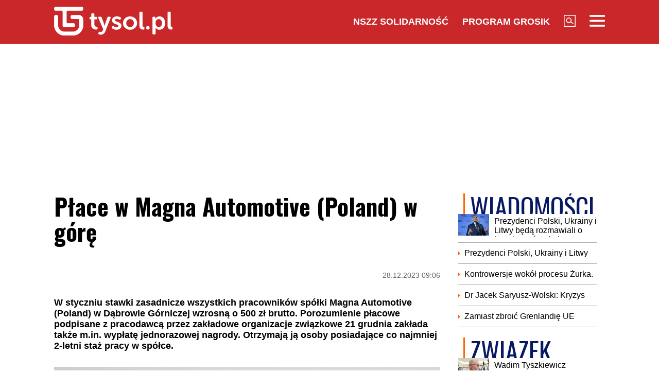

--- FILE ---
content_type: text/html; charset=UTF-8
request_url: https://www.tysol.pl/a115056-place-w-magna-automotive-poland-w-gore
body_size: 17888
content:
<!DOCTYPE html>
<html lang="pl">
<head>
  <title>Płace w Magna Automotive (Poland) w górę</title>
  <meta http-equiv="content-type" content="text/html;charset=UTF-8" />
  <meta charset="utf-8" />
  <meta name="viewport" content="width=device-width, initial-scale=1.0, maximum-scale=1.0, user-scalable=no" />
  <meta http-equiv="Refresh" content="900" />
    <meta name="robots" content="max-image-preview:large"/>
  <meta name="description" content="W styczniu stawki zasadnicze wszystkich pracownik&oacute;w sp&oacute;łki Magna Automotive (Poland) w Dąbrowie G&oacute;rniczej wzrosną o 500 zł brutto. Porozumienie płacowe podpisane z pracodawcą przez zakładowe organizacje związkowe 21 grudnia zakłada także m.in. wypłatę jednorazowej nagrody. Otrzymają ją osoby posiadające co najmniej 2-letni staż pracy w sp&oacute;łce."/>
  <meta name="keywords" content="Solidarność,porozumienie płacowe,Magna Automotive,Dąbrowa G&oacute;rnicza"/>
  <meta property="og:type" content="article"/>
  <meta property="og:locale" content="pl_PL"/>
  <meta property="og:site_name" content="TYSOL.PL"/>
  <meta property="fb:app_id" content="356821701417716"/>
  <meta property="og:title" content="Płace w Magna Automotive (Poland) w g&oacute;rę"/>
  <meta property="og:description" content="W styczniu stawki zasadnicze wszystkich pracownik&oacute;w sp&oacute;łki Magna Automotive (Poland) w Dąbrowie G&oacute;rniczej wzrosną o 500 zł brutto. Porozumienie płacowe podpisane z pracodawcą przez zakładowe organizacje związkowe 21 grudnia zakłada także m.in. wypłatę jednorazowej nagrody. Otrzymają ją osoby posiadające co najmniej 2-letni staż pracy w sp&oacute;łce."/>
  <meta property="og:image" content="https://www.tysol.pl/imgcache/1200x630/c/uploads/news/115056/1703751109db7c49ec3a1d42db050932.jpg"/>
  <meta property="og:image:width" content="1200"/>
  <meta property="og:image:height" content="630"/>
  <meta property="og:image:alt" content="Płace w Magna Automotive (Poland) w g&oacute;rę"/>
  <meta property="og:published_time" content="Thu, 28 Dec 2023 09:06:05 +0100"/>
  <meta property="og:url" content="/a115056-place-w-magna-automotive-poland-w-gore"/>
  <meta name="twitter:card" content="summary_large_image"/>
  <meta name="twitter:title" content="Płace w Magna Automotive (Poland) w g&oacute;rę"/>
  <meta name="twitter:description" content="W styczniu stawki zasadnicze wszystkich pracownik&oacute;w sp&oacute;łki Magna Automotive (Poland) w Dąbrowie G&oacute;rniczej wzrosną o 500 zł brutto. Porozumienie płacowe podpisane z pracodawcą przez zakładowe organizacje związkowe 21 grudnia zakłada także m.in. wypłatę jednorazowej nagrody. Otrzymają ją osoby posiadające co najmniej 2-letni staż pracy w sp&oacute;łce."/>
  <meta name="twitter:image" content="https://www.tysol.pl/imgcache/1200x630/c/uploads/news/115056/1703751109db7c49ec3a1d42db050932.jpg"/>
  <meta name="twitter:image:alt" content="Płace w Magna Automotive (Poland) w g&oacute;rę"/>
  <link type="image/x-icon" href="https://www.tysol.pl/files/tysol/favicon.ico" rel="shortcut icon"/>
  <link rel="preconnect" href="https://fonts.gstatic.com/" />
  <link rel="preconnect" href="https://fonts.gstatic.com/" crossorigin />
  <link href="https://fonts.googleapis.com/css?family=Oswald:700Roboto:400,700&subset=latin-ext&display=swap" rel="stylesheet"/>
    <link rel="canonical" href="https://www.tysol.pl/a115056-place-w-magna-automotive-poland-w-gore"/>
  <link href="https://www.tysol.pl/imgcache/750x530/c/uploads/news/115056/1703751109db7c49ec3a1d42db050932.jpg" as="image" rel="preload"/>
  <link href="https://www.tysol.pl/imgcache/750x530/c/uploads/news/115056/1703751109db7c49ec3a1d42db050932.jpg" as="image" rel="preload"/>
    <link rel="stylesheet" href="/css/tysol,article,1.css?type=link&serial=0123456789">
      <script async src="//cmp.optad360.io/items/0a1824b0-3b0f-448f-a41c-a53f3d1fcefc.min.js" type="214f2efb6c528da9cd1709fa-text/javascript"></script>
  <script async src="//get.optad360.io/sf/12856973-14dd-4ae7-bfc7-4bbe039c64fc/plugin.min.js" type="214f2efb6c528da9cd1709fa-text/javascript"></script>
  
  <!-- (C)2000-2020 Gemius SA - gemiusPrism  / Wezel zbiorczy pp.tysol.pl/Strona glowna serwisu -->
  <script type="214f2efb6c528da9cd1709fa-text/javascript">
    <!--//--><![CDATA[//><!--
    var pp_gemius_identifier = 'zNE1LPirOaPDppB6cQwz8sQ8.ji_IAcXFH6Z5_0pzpP.X7';
    // lines below shouldn't be edited
    function gemius_pending(i) { window[i] = window[i] || function() {var x = window[i+'_pdata'] = window[i+'_pdata'] || []; x[x.length]=arguments;};};gemius_pending('gemius_hit'); gemius_pending('gemius_event'); gemius_pending('pp_gemius_hit'); gemius_pending('pp_gemius_event');(function(d,t) {try {var gt=d.createElement(t),s=d.getElementsByTagName(t)[0],l='http'+((location.protocol=='https:')?'s':''); gt.setAttribute('async','async');gt.setAttribute('defer','defer'); gt.src=l+'://gapl.hit.gemius.pl/xgemius.js'; s.parentNode.insertBefore(gt,s);} catch (e) {}})(document,'script');
    //--><!]]>
  </script>

  <!-- MARFEEL CODE START -->
  <script type="214f2efb6c528da9cd1709fa-text/javascript">
	!function(){"use strict";function e(e){var t=!(arguments.length>1&&void 0!==arguments[1])||arguments[1],c=document.createElement("script");c.src=e,t?c.type="module":(c.async=!0,c.type="text/javascript",c.setAttribute("nomodule",""));var n=document.getElementsByTagName("script")[0];n.parentNode.insertBefore(c,n)}!function(t,c){!function(t,c,n){var a,o,r;n.accountId=c,null!==(a=t.marfeel)&&void 0!==a||(t.marfeel={}),null!==(o=(r=t.marfeel).cmd)&&void 0!==o||(r.cmd=[]),t.marfeel.config=n;var i="https://sdk.mrf.io/statics";e("".concat(i,"/marfeel-sdk.js?id=").concat(c),!0),e("".concat(i,"/marfeel-sdk.es5.js?id=").concat(c),!1)}(t,c,arguments.length>2&&void 0!==arguments[2]?arguments[2]:{})}(window,2963,{} /*config*/)}();
</script>
  <!-- MARFEEL CODE END -->

  <!-- (C)2000-2020 Gemius SA - gemiusPrism  / Wezel zbiorczy pp.tysol.pl/podstrony -->
  <script type="214f2efb6c528da9cd1709fa-text/javascript">
    <!--//--><![CDATA[//><!--
    var pp_gemius_identifier = '0nWbia9.pAlUpILsl_6Mr6R..q3urgb7dJEPbfUoo2b.x7';
    // lines below shouldn't be edited
    function gemius_pending(i) { window[i] = window[i] || function() {var x = window[i+'_pdata'] = window[i+'_pdata'] || []; x[x.length]=arguments;};};gemius_pending('gemius_hit'); gemius_pending('gemius_event'); gemius_pending('pp_gemius_hit'); gemius_pending('pp_gemius_event');(function(d,t) {try {var gt=d.createElement(t),s=d.getElementsByTagName(t)[0],l='http'+((location.protocol=='https:')?'s':''); gt.setAttribute('async','async');gt.setAttribute('defer','defer'); gt.src=l+'://gapl.hit.gemius.pl/xgemius.js'; s.parentNode.insertBefore(gt,s);} catch (e) {}})(document,'script');
    //--><!]]>
  </script>
<!-- Global site tag (gtag.js) - Google Analytics -->
<script async src="https://www.googletagmanager.com/gtag/js?id=G-LRDM8C27YR" type="214f2efb6c528da9cd1709fa-text/javascript"></script>
<script type="214f2efb6c528da9cd1709fa-text/javascript">
  window.dataLayer = window.dataLayer || [];
  function gtag(){dataLayer.push(arguments);}
  gtag('js', new Date());

  gtag('config', 'G-LRDM8C27YR');
</script>

<!-- PushAlert -->
<script type="214f2efb6c528da9cd1709fa-text/javascript">
(function(d, t) {
var g = d.createElement(t),
s = d.getElementsByTagName(t)[0];
g.src = "https://cdn.pushalert.co/integrate_a06ff64f961fee13b7a1e81e1d513ea9.js";
s.parentNode.insertBefore(g, s);
}(document, "script"));
</script>
<!-- End PushAlert -->


<script type="application/ld+json">
{
  "@context": "https://schema.org",
  "@graph": [
    {
      "@type": "Organization",
      "@id": "https://www.tysol.pl/#organization",
      "name": "TYSOL.PL",
      "url": "https://www.tysol.pl/",
      "logo": {
        "@type": "ImageObject",
        "url": "https://www.tysol.pl/files/tysol/images/tysol_230.png" 
      },
      "sameAs": [
        "https://www.facebook.com/tygodniksolidarnosc",
        "https://x.com/tysolpl" 
      ]
    },
    {
      "@type": "WebSite",
      "@id": "https://www.tysol.pl/#website",
      "url": "https://www.tysol.pl/",
      "name": "TYSOL.PL",
      "publisher": { "@id": "https://www.tysol.pl/#organization" },
      "inLanguage": "pl-PL"
    },
    {
      "@type": "WebPage",
      "@id": "https://www.tysol.pl/a115056-place-w-magna-automotive-poland-w-gore#webpage",
      "url": "https://www.tysol.pl/a115056-place-w-magna-automotive-poland-w-gore",
      "name": "P\u0142ace w Magna Automotive (Poland) w g\u00f3r\u0119",
      "inLanguage": "pl-PL" 
    },
    {
      "@type": "NewsArticle",
      "@id": "https://www.tysol.pl/a115056-place-w-magna-automotive-poland-w-gore#article",
      "mainEntityOfPage": { "@id": "https://www.tysol.pl/a115056-place-w-magna-automotive-poland-w-gore#webpage" },
      "headline": "P\u0142ace w Magna Automotive (Poland) w g\u00f3r\u0119",
      "datePublished": "2023-12-28T08:06:05+00:00",
      "dateModified": "2023-12-28T08:06:05+00:00",
      "description": "W styczniu stawki zasadnicze wszystkich pracownik\u00f3w sp\u00f3\u0142ki Magna Automotive (Poland) w D\u0105browie G\u00f3rniczej wzrosn\u0105 o 500 z\u0142 brutto. Porozumienie p\u0142acowe podpisane z pracodawc\u0105 przez zak\u0142adowe organizacje zwi\u0105zkowe 21 grudnia zak\u0142ada tak\u017ce m.in. wyp\u0142at\u0119 jednorazowej nagrody. Otrzymaj\u0105 j\u0105 osoby posiadaj\u0105ce co najmniej 2-letni sta\u017c pracy w sp\u00f3\u0142ce.",
      "image": {"@type":"ImageObject","url":"https:\/\/www.tysol.pl\/uploads\/news\/115056\/1703751109db7c49ec3a1d42db050932.jpg","width":1000,"height":665},
      "author": { "@type": "Person", "name": "Basia Micha\u0142owska" },
      "articleSection": "Wiadomości",
      "keywords": ["Solidarność","porozumienie płacowe","Magna Automotive","Dąbrowa Górnicza"],

      "articleBody": "<p>Nagroda ta wyniesie 500 z\u0142 brutto i wp\u0142ynie na konta pracownik\u00f3w na pocz\u0105tku marca przysz\u0142ego roku, razem z wynagrodzeniem za luty. Ponadto, osobom, kt\u00f3re w sp\u00f3\u0142ce przepracowa\u0142y co najmniej 20 lat, w 2024 roku b\u0119dzie przys\u0142ugiwa\u0142 dodatkowy dzie\u0144 urlopu. Jeden z zapis\u00f3w porozumienia p\u0142acowego dotyczy wysoko\u015bci premii bo\u017conarodzeniowej w 2024 roku. Zwi\u0105zkowcy uzgodnili z przedstawicielami zarz\u0105du sp\u00f3\u0142ki, \u017ce wyniesie ona 1800 z\u0142 brutto.<\/p><h2>\"Wynagrodzenia systematycznie rosn\u0105\"<\/h2><p>\u2013 Uda\u0142o nam si\u0119 podpisa\u0107 dobre porozumienie, chocia\u017c oczekiwania pracownik\u00f3w by\u0142y nieco wi\u0119ksze. Trudno si\u0119 dziwi\u0107 ludziom, skoro inflacja, licz\u0105c od stycznia do listopada tego roku, wynios\u0142a prawie 12 proc. Z drugiej strony, musieli\u015bmy wzi\u0105\u0107 pod uwag\u0119 mo\u017cliwo\u015bci pracodawcy i wypracowa\u0107 kompromis \u2013 m\u00f3wi Artur Mierkiewicz, przewodnicz\u0105cy Solidarno\u015bci w Magna Automotive (Poland) w D\u0105browie G\u00f3rniczej. \u2013 Najwa\u017cniejsze jest to, \u017ce prowadzimy z pracodawc\u0105 regularne negocjacje, w wyniku kt\u00f3rych wynagrodzenia w firmie systematycznie rosn\u0105 \u2013 dodaje Ma\u0142gorzata Sierpie\u0144, wiceprzewodnicz\u0105ca \u201eSolidarno\u015bci\u201d w d\u0105browskiej Magnie.<\/p><p>Sp\u00f3\u0142ka dzia\u0142a w bran\u017cy motoryzacyjnej. Zatrudnia ok. 500 os\u00f3b.<\/p><p><strong>CZYTAJ TAK\u017bE: <a href=\"https:\/\/www.tysol.pl\/a114903-solidarnosc-2023-zwiazkowe-podsumowanie-roku\"><span><span data-mce-bogus=\"true\" id=\"_mce_caret\">\ufeffSolidarno\u015b\u0107 2023. Zwi\u0105zkowe podsumowanie roku<\/span><\/span><\/a><\/strong><\/p>"
    }
  ]
}
</script>
<script src="https://jsc.mgid.com/site/1039336.js" async type="214f2efb6c528da9cd1709fa-text/javascript"></script>
</head>
<body>

<header id="header" class="fixed">
    <div id="header-tysol">
        <div class="header_logo"><a href="/"><img src="/files/tysol/images/tysol_230.png"/></a></div>
        <nav class="header_links" id="topmenu">
            <ul class="header_links_group">
                                          
                            <li class="header_links_item link hide_on_mobile_when_max_800"><a href="//www.solidarnosc.org.pl/" target="_blank">NSZZ Solidarność</a></li>
              <li class="header_links_item link hide_on_mobile_when_max_800"><a href="//tysol.pl/grosik/" target="_blank">Program Grosik</a></li>
                            <li class="header_links_item link"><img src="/files/tysol/images/Lupa.png" width="23" height="23" class="pointer" onclick="if (!window.__cfRLUnblockHandlers) return false; search()" data-cf-modified-214f2efb6c528da9cd1709fa-="" /></li>
              <li class="header_links_item link"><img src="/files/tysol/images/hamburger.png" width="30" height="23" class="pointer" onclick="if (!window.__cfRLUnblockHandlers) return false; menu()" data-cf-modified-214f2efb6c528da9cd1709fa-="" /></li>
            </ul>
        </nav>
    </div>
    <div class="page_wrapper">
      <div class="menu-outer">
        <div id="menu">
          <button class="menu_close" onclick="if (!window.__cfRLUnblockHandlers) return false; menu()" data-cf-modified-214f2efb6c528da9cd1709fa-="">X</button>
            <div class="row">
                <div class="col-12 col-md-4">
                    <ul>
                      <li><a href="/d1-wiadomosci">Wiadomości</a></li>
                      <li><a href="/d2-zwiazek">Związek</a></li>
                      <li><a href="/k18-Gospodarka">Gospodarka</a></li>
                      <li><a href="/d12-Finanse">Finanse</a></li>
                      <li><a href="/d3-tygodnik-solidarnosc">Tygodnik Solidarność</a></li>
                      <li><a href="/k20-Wiara">Wiara</a></li>
                      <li><a href="/d4-rozrywka">Rozrywka</a></li>
                      <li><a href="/k29-styl-zycia">Styl życia</a></li>
                      <!-- 
                      TODO hideandseek 
                      -->
                                           
                    </ul>
                </div>
                <div class="col-12 col-md-4">
                    <ul>
                      <li><a href="/blogi/">Blogi</a></li>
                      <li><a href="/opinie/">Opinie</a></li>
                      <li><a href="/k22-Kultura">Kultura</a></li>
                      <li><a href="/k17-Polityka">Polityka</a></li>
                      <li><a href="/k21-Sport">Sport</a></li>
                      <li><a href="/k23-Nauka">Nauka</a></li>
                      <li><a href="/k24-Prawo">Prawo</a></li>
                      <li><a href="/k19-Historia">Historia</a></li>
                    </ul>
                </div>
                <div class="col-12 col-md-4">
                  <ul>
                    <li><a href="/marsz-godnosci">Marsz Godności</a></li>
                    <li><a href="/k103-emerytury-stazowe" target="_blank">Emerytury Stażowe</a></li>
                    <li><a href="https://www.tysol.pl/s6-prenumerata-tygodnika-solidarnosc">Prenumerata</a></li>
                  </ul>
                </div>
            </div>
        </div>
      
    </div>
    </div>
  <div id="header_bottom">
    <div id="search_box_google">
      <form action="/szukaj/" method="POST">
        <script async src="https://cse.google.com/cse.js?cx=51a2d224e7b0857b8" type="214f2efb6c528da9cd1709fa-text/javascript"></script>
        <div class="container">
          <div class="row">
            <div class="col">
              <div class="gcse-search"></div>
            </div>
          </div>
        </div>
      </form>
    </div>
  </div>
</header>
<div class="header_space"></div>
<script type="214f2efb6c528da9cd1709fa-text/javascript">
<!--

    var scrollTop = 0;
    var headerFixed = false;
    var header = document.getElementById('header');
    var minified = false;
    var maxified = true;
	window.onscroll = function (e) {
        scrollTop = (window.pageYOffset !== undefined) ? window.pageYOffset : (document.documentElement || document.body.parentNode || document.body).scrollTop;  
    
    if (scrollTop>1000) {
      if (maxified) {
        $('#header-tysol').animate({
          height: "65px"
        }, 100, function () {
          maxified = false;
          minified = true;
        });
      }
    } else {
      if (minified) {
        $('#header-tysol').animate({
          height: "85px"
        },100,function(){
          minified = false;
          maxified = true;
        });
      }
    }
    
    }

    function menu() {
        $('#menu').slideToggle(300);
      $('#search_box_google').slideUp(300);
    }
    function search() {
      $('#search_box_google').slideToggle(300);
      $('#menu').slideUp(300);
    }
-->
</script>

<div class="ideo-desktop">
  <div class="page_wrapper">
    <div class="mb"></div>
    <div id="ads-art-bill" style="display: block; min-height: 250px; margin: 0 auto 20px auto;"></div>
    <div class="row article_page_wrapper_row">
      <div class="col">
        <article id="article">
          <h1>Płace w Magna Automotive (Poland) w górę</h1>
<style type="text/css">
<!--
	.body img {
	   max-width: 100% !important;
       height: auto;
	}
    .galleryBox {   
        display: flex;
        flex-wrap: wrap;
    }
    .galleryItem {
        width: 25%;
        border: 2px solid white;
        box-sizing: border-box;
        -moz-box-sizing: border-box;
        -webkit-box-sizing: border-box;
    }
}
    
-->
</style>
<div class="article_toolbar_top" style="height: 47px;">
    <div class="article_share">
    </div>
    <div class="article_info">
        <div class="article_date">28.12.2023 09:06</div>
    </div>
</div>

<div class="lead">W styczniu stawki zasadnicze wszystkich pracowników spółki Magna Automotive (Poland) w Dąbrowie Górniczej wzrosną o 500 zł brutto. Porozumienie płacowe podpisane z pracodawcą przez zakładowe organizacje związkowe 21 grudnia zakłada także m.in. wypłatę jednorazowej nagrody. Otrzymają ją osoby posiadające co najmniej 2-letni staż pracy w spółce.</div>


        
<div class="article_image">
      <img src="https://www.tysol.pl/imgcache/750x530/c/uploads/news/115056/1703751109db7c49ec3a1d42db050932.jpg" class="img-responsive"  alt="Pieniądze - zdjęcie poglądowe"/>
  </div>
<div class="image_desc">
    <div class="image_info">Pieniądze - zdjęcie poglądowe / fot. pixabay.com</div>
</div>

                


<aside>
  </aside>

<div class="body"><p>Nagroda ta wyniesie 500 zł brutto i wpłynie na konta pracowników na początku marca przyszłego roku, razem z wynagrodzeniem za luty. Ponadto, osobom, które w spółce przepracowały co najmniej 20 lat, w 2024 roku będzie przysługiwał dodatkowy dzień urlopu. Jeden z zapisów porozumienia płacowego dotyczy wysokości premii bożonarodzeniowej w 2024 roku. Związkowcy uzgodnili z przedstawicielami zarządu spółki, że wyniesie ona 1800 zł brutto.</p>

<h2>"Wynagrodzenia systematycznie rosną"</h2>

<p>– Udało nam się podpisać dobre porozumienie, chociaż oczekiwania pracowników były nieco większe. Trudno się dziwić ludziom, skoro inflacja, licząc od stycznia do listopada tego roku, wyniosła prawie 12 proc. Z drugiej strony, musieliśmy wziąć pod uwagę możliwości pracodawcy i wypracować kompromis – mówi Artur Mierkiewicz, przewodniczący Solidarności w Magna Automotive (Poland) w Dąbrowie Górniczej. – Najważniejsze jest to, że prowadzimy z pracodawcą regularne negocjacje, w wyniku których wynagrodzenia w firmie systematycznie rosną – dodaje Małgorzata Sierpień, wiceprzewodnicząca „Solidarności” w dąbrowskiej Magnie.</p>

<p>Spółka działa w branży motoryzacyjnej. Zatrudnia ok. 500 osób.</p>

<p><strong>CZYTAJ TAKŻE: <a href="https://www.tysol.pl/a114903-solidarnosc-2023-zwiazkowe-podsumowanie-roku"><span style="color:#e74c3c;"><span data-mce-bogus="true" id="_mce_caret">﻿Solidarność 2023. Związkowe podsumowanie roku</span></span></a></strong></p>
</div>

<br />
<div class="article_footer">
    <ul>
        <li>Autor: ak</li>        <li>Źródło: NSZZ "S" Region Śląsko-Dąbrowski</li>
        <li>Data: 28.12.2023 09:06</li>
        <li>Tagi: Solidarność, porozumienie płacowe, Magna Automotive, Dąbrowa Górnicza</li>
    </ul>
</div>
        </article>

        <div class="row mb">
          <div class="col-12">
                      </div>
        </div>

        <div style="" data-width="100%" class="fb-comments" data-href="https://www.tysol.pl/a115056-place-w-magna-automotive-poland-w-gore" data-numposts="5"></div>

        <p>&nbsp;</p>
        <div class="section_name">POLECANE</div>
        <div class="row">
          <a href="/a152946-wazny-komunikat-dla-mieszkancow-krakowa" target="_self"><div class="news-item news-item-mobile news-item-size-3 title-right mb news-gradient">
  <div class="news-item-image">
    <img src="https://www.tysol.pl/imgcache/300x225/c/uploads/news/152946/176924136755b2b4eacb35d20edc8869.jpg" alt="Ważny komunikat dla mieszkańców Krakowa" width="300"  height="225"  class="img-responsive"/>
    <span class="news-item-badge ">z ostatniej chwili</span>
    <div class="news-triangle"><div class="news-triangle-inner"></div></div>
  </div>
  <div class="news-item-info">
    <div class="news-item-info-outer">
      <div class="news-item-info-inner">
        <div class="news-item-info-title">
          <span class="news-title">Ważny komunikat dla mieszkańców Krakowa</span>
        </div>
                  <p class="news-lead">Ważna informacja dla mieszkańców Krakowa i kierowców poruszających się w rejonie Błoń. Od soboty 24 stycznia, ruszył długo zapowiadany remont ul. Piastowskiej. Zmiany obejmują nie tylko organizację ruchu, ale także trasy autobusów miejskich. Utrudnienia potrwają kilka miesięcy.</p>
              </div>
    </div>
  </div>
</div></a><a href="/a152945-nowa-strategia-obrony-narodowej-usa-rosja-stalym-zagrozeniem-dla-wschodniej-czesci-nato" target="_self"><div class="news-item news-item-mobile news-item-size-3 title-right mb news-gradient">
  <div class="news-item-image">
    <img src="https://www.tysol.pl/imgcache/300x225/c/uploads/news/152945/1769239281bae69c800e75a539395cd9.jpg" alt="Nowa Strategia Obrony Narodowej USA: Rosja stałym zagrożeniem dla wschodniej części NATO" width="300"  height="225"  class="img-responsive"/>
    <span class="news-item-badge ">z ostatniej chwili</span>
    <div class="news-triangle"><div class="news-triangle-inner"></div></div>
  </div>
  <div class="news-item-info">
    <div class="news-item-info-outer">
      <div class="news-item-info-inner">
        <div class="news-item-info-title">
          <span class="news-title">Nowa Strategia Obrony Narodowej USA: Rosja stałym zagrożeniem dla wschodniej części NATO</span>
        </div>
                  <p class="news-lead">Rosja w dającej się przewidzieć przyszłości pozostanie „stałym, ale możliwym do opanowania zagrożeniem” dla członków NATO na wschodniej flance - napisano w opublikowanej w piątek przez Pentagon Strategii Obrony Narodowej USA.</p>
              </div>
    </div>
  </div>
</div></a><a href="/a152944-eset-nieudany-cyberatak-na-polska-siec-energetyczna-dzielem-rosjan" target="_self"><div class="news-item news-item-mobile news-item-size-3 title-right mb news-gradient">
  <div class="news-item-image">
    <img src="https://www.tysol.pl/imgcache/300x225/c/uploads/news/152944/1769203852ec49e74a2b6ff3bd0e847d.jpg" alt="ESET: Nieudany cyberatak na polską sieć energetyczną dziełem Rosjan" width="300"  height="225"  class="img-responsive"/>
    <span class="news-item-badge ">z ostatniej chwili</span>
    <div class="news-triangle"><div class="news-triangle-inner"></div></div>
  </div>
  <div class="news-item-info">
    <div class="news-item-info-outer">
      <div class="news-item-info-inner">
        <div class="news-item-info-title">
          <span class="news-title">ESET: Nieudany cyberatak na polską sieć energetyczną dziełem Rosjan</span>
        </div>
                  <p class="news-lead">Grudniowy cyberatak przeciwko polskiej infrastrukturze energetycznej był dziełem rosyjskich hakerów z grupy Sandworm znanych z podobnych ataków w przeszłości – podała zajmująca się cyberbezpieczeństwem firma ESET. Nie ma informacji, by atak spowodował jakiekolwiek szkody.</p>
              </div>
    </div>
  </div>
</div></a><a href="/a152943-pierwszy-prezes-sn-zaskarzyla-do-tk-wymog-kontrasygnaty-premiera-w-obszarze-wymiaru-sprawiedliwosci" target="_self"><div class="news-item news-item-mobile news-item-size-3 title-right mb news-gradient">
  <div class="news-item-image">
    <img src="https://www.tysol.pl/imgcache/300x225/c/uploads/news/152943/176920296428c84016e4ffd0b4d0b28b.jpg" alt="Pierwszy Prezes SN zaskarżyła do TK wymóg kontrasygnaty premiera w obszarze wymiaru sprawiedliwości" width="300"  height="225"  class="img-responsive"/>
    <span class="news-item-badge ">z ostatniej chwili</span>
    <div class="news-triangle"><div class="news-triangle-inner"></div></div>
  </div>
  <div class="news-item-info">
    <div class="news-item-info-outer">
      <div class="news-item-info-inner">
        <div class="news-item-info-title">
          <span class="news-title">Pierwszy Prezes SN zaskarżyła do TK wymóg kontrasygnaty premiera w obszarze wymiaru sprawiedliwości</span>
        </div>
                  <p class="news-lead">Korzystając ze swoich konstytucyjnych kompetencji, Pierwszy Prezes Sądu Najwyższego dr hab. Małgorzata Manowska skierowała w dniu 20 stycznia 2026 r. do Trybunału Konstytucyjnego wniosek o zbadanie zgodności z ustawą zasadniczą takiego rozumienia przepisów ustawy z dnia 8 grudnia 2017 r. o Sądzie Najwyższym (Dz. U. z 2024 r. poz. 622 ze zm.), ustawy z dnia 27 lipca 2001 r. – Prawo o ustroju sądów powszechnych (Dz. U. z 2024 r. poz. 334 ze zm.) oraz ustawy z dnia 25 lipca 2002 r. – Prawo o ustroju sądów administracyjnych (Dz. U. z 2024 r. poz. 1267), które zakłada, że akty urzędowe Prezydenta RP dotyczące obsady stanowisk w wymiarze sprawiedliwości wymagają dla swojej ważności podpisu (kontrasygnaty) Prezesa Rady Ministrów.</p>
              </div>
    </div>
  </div>
</div></a><a href="/a152942-jaroslaw-kaczynski-o-nowelizacji-ustawy-o-krs-tutaj-chodzi-o-konstruowanie-w-polsce-dyktatury" target="_self"><div class="news-item news-item-mobile news-item-size-3 title-right mb news-gradient">
  <div class="news-item-image">
    <img src="https://www.tysol.pl/imgcache/300x225/c/uploads/news/152942/17691993691e25ef83254a3066825426.jpg" alt="Jarosław Kaczyński o nowelizacji ustawy o KRS: Tutaj chodzi o konstruowanie w Polsce dyktatury" width="300"  height="225"  class="img-responsive"/>
    <span class="news-item-badge ">z ostatniej chwili</span>
    <div class="news-triangle"><div class="news-triangle-inner"></div></div>
  </div>
  <div class="news-item-info">
    <div class="news-item-info-outer">
      <div class="news-item-info-inner">
        <div class="news-item-info-title">
          <span class="news-title">Jarosław Kaczyński o nowelizacji ustawy o KRS: Tutaj chodzi o konstruowanie w Polsce dyktatury</span>
        </div>
                  <p class="news-lead">„Prezydent powinien zawetować ustawę o KRS” - uważa prezes PiS Jarosław Kaczyński, który swoją opinię w tej sprawie wyraził na platformie X.</p>
              </div>
    </div>
  </div>
</div></a><a href="/a152940-wylaczenia-pradu-w-warszawie-komunikat-dla-mieszkancow" target="_self"><div class="news-item news-item-mobile news-item-size-3 title-right mb news-gradient">
  <div class="news-item-image">
    <img src="https://www.tysol.pl/imgcache/300x225/c/uploads/news/152940/17691982314cd946b7974e0d77c4ef4b.jpg" alt="Wyłączenia prądu w Warszawie. Komunikat dla mieszkańców" width="300"  height="225"  class="img-responsive"/>
    <span class="news-item-badge ">z ostatniej chwili</span>
    <div class="news-triangle"><div class="news-triangle-inner"></div></div>
  </div>
  <div class="news-item-info">
    <div class="news-item-info-outer">
      <div class="news-item-info-inner">
        <div class="news-item-info-title">
          <span class="news-title">Wyłączenia prądu w Warszawie. Komunikat dla mieszkańców</span>
        </div>
                  <p class="news-lead">Mieszkańcy Warszawy muszą przygotować się na planowane przerwy w dostawie prądu. Sprawdź, gdzie w styczniu 2026 r. nastąpią wyłączenia.</p>
              </div>
    </div>
  </div>
</div></a><a href="/a152939-jaroslaw-kaczynski-polska-powinna-byc-w-radzie-pokoju" target="_self"><div class="news-item news-item-mobile news-item-size-3 title-right mb news-gradient">
  <div class="news-item-image">
    <img src="https://www.tysol.pl/imgcache/300x225/c/uploads/news/152939/1769197859308e26a2a24efa090a5601.jpg" alt="Jarosław Kaczyński: Polska powinna być w Radzie Pokoju" width="300"  height="225"  class="img-responsive"/>
    <span class="news-item-badge ">z ostatniej chwili</span>
    <div class="news-triangle"><div class="news-triangle-inner"></div></div>
  </div>
  <div class="news-item-info">
    <div class="news-item-info-outer">
      <div class="news-item-info-inner">
        <div class="news-item-info-title">
          <span class="news-title">Jarosław Kaczyński: Polska powinna być w Radzie Pokoju</span>
        </div>
                  <p class="news-lead">„O ile zostaną uzyskane warunki i zgodzi się na to rząd i zaasygnuje ten 1 mld dolarów, bo nie ma sensu, żeby Polska wchodziła jako państwo biedne, to powinniśmy być w Radzie Pokoju” - napisał prezes Prawa i Sprawiedliwości Jarosław Kaczyński na platformie X.</p>
              </div>
    </div>
  </div>
</div></a><a href="/a152936-sejm-uchwalil-kontrowersyjna-nowele-ustawy-o-krajowej-radzie-sadownictwa" target="_self"><div class="news-item news-item-mobile news-item-size-3 title-right mb news-gradient">
  <div class="news-item-image">
    <img src="https://www.tysol.pl/imgcache/300x225/c/uploads/news/152936/176919483142222ce5fea0a574aa797a.jpg" alt="Sejm uchwalił kontrowersyjną nowelę ustawy o Krajowej Radzie Sądownictwa" width="300"  height="225"  class="img-responsive"/>
    <span class="news-item-badge ">z ostatniej chwili</span>
    <div class="news-triangle"><div class="news-triangle-inner"></div></div>
  </div>
  <div class="news-item-info">
    <div class="news-item-info-outer">
      <div class="news-item-info-inner">
        <div class="news-item-info-title">
          <span class="news-title">Sejm uchwalił kontrowersyjną nowelę ustawy o Krajowej Radzie Sądownictwa</span>
        </div>
                  <p class="news-lead">Sejm uchwalił w piątek nowelizację ustawy o Krajowej Radzie Sądownictwa oraz powiązaną z nią zmianę Kodeksu wyborczego. Sędziów - członków KRS - mają wybierać w bezpośrednich i tajnych wyborach organizowanych przez PKW wszyscy sędziowie, a nie - jak obecnie – Sejm.</p>
              </div>
    </div>
  </div>
</div></a><a href="/a152934-t-a-ke-witko-nasza-chata-z-kraja" target="_self"><div class="news-item news-item-mobile news-item-size-3 title-right mb news-gradient">
  <div class="news-item-image">
    <img src="https://www.tysol.pl/imgcache/300x225/c/uploads/news/152934/176919403162e836e65b7ebb69b2a914.jpg" alt="Tȟašúŋke Witkó: Nasza chata z kraja" width="300"  height="225"  class="img-responsive"/>
    <span class="news-item-badge ">z ostatniej chwili</span>
    <div class="news-triangle"><div class="news-triangle-inner"></div></div>
  </div>
  <div class="news-item-info">
    <div class="news-item-info-outer">
      <div class="news-item-info-inner">
        <div class="news-item-info-title">
          <span class="news-title">Tȟašúŋke Witkó: Nasza chata z kraja</span>
        </div>
                  <p class="news-lead">Od dłuższego czasu zastanawiam się, jak lapidarnie opisać Europę Zachodnią, tę z 2. połowy 3. dekady XXI wieku? Czy lepsze będzie wyświechtane andersenowskie powiedzenie: „Król jest nagi”, czy może – bardziej brutalne i nieco dłuższe zdanie – „Kontynent przyłapany ze spodniami opuszczonymi do kostek”?</p>
              </div>
    </div>
  </div>
</div></a><a href="/a152933-sejm-za-wydluzeniem-zakazu-sprzedazy-ziemi-rolnej-z-panstwowego-zasobu-do-2036-r" target="_self"><div class="news-item news-item-mobile news-item-size-3 title-right mb news-gradient">
  <div class="news-item-image">
    <img src="https://www.tysol.pl/imgcache/300x225/c/uploads/news/152933/1769193729620840997a8d27623a5a88.jpg" alt="Sejm za wydłużeniem zakazu sprzedaży ziemi rolnej z państwowego zasobu do 2036 r." width="300"  height="225"  class="img-responsive"/>
    <span class="news-item-badge ">z ostatniej chwili</span>
    <div class="news-triangle"><div class="news-triangle-inner"></div></div>
  </div>
  <div class="news-item-info">
    <div class="news-item-info-outer">
      <div class="news-item-info-inner">
        <div class="news-item-info-title">
          <span class="news-title">Sejm za wydłużeniem zakazu sprzedaży ziemi rolnej z państwowego zasobu do 2036 r.</span>
        </div>
                  <p class="news-lead">Sejm uchwalił w piątek ustawę, która o kolejne 10 lat, czyli do 2036 roku wydłuża czas, w którym wstrzymana będzie sprzedaż ziemi rolnej z państwowego zasobu. Nowe przepisy zwiększają też areał ziemi państwowej, który będzie można sprzedać rolnikowi bez wyrażania na to zgody ministra rolnictwa.</p>
              </div>
    </div>
  </div>
</div></a>        </div>
      </div>
      <div class="col w300">
        <div id="column_right" class="container">
  <div class="row">
    <div class="col-12">
      <div class="section_name uppercase">
  <a href="/d1-wiadomosci"  style="color: #081963;">  Wiadomości  </a></div>      <div class="scroll_box mb scroll_box_220">
  <div class="scrollbar-macosx">
    <div class="row m-0">
      <div class="news_links_foto">
                <a href="/a152932-prezydenci-polski-ukrainy-i-litwy-beda-rozmawiali-o-bezpieczenstwie-i-negocjacjach-pokojowych">
          <img src="https://www.tysol.pl/imgcache/60x42/c/uploads/news/152932/1769192441652528f4a5ec155ff290e3.jpg" alt="Prezydenci Polski, Ukrainy i Litwy będą rozmawiali o bezpieczeństwie i negocjacjach pokojowych" width="60"  height="42"  style="margin-right: 10px; float: left;"/>
          <span class="news_min_title">Prezydenci Polski, Ukrainy i Litwy będą rozmawiali o bezpieczeństwie i negocjacjach pokojowych</span>
        </a>
      </div>
      <ul class="news_links">
                  <li><a href="/a152932-prezydenci-polski-ukrainy-i-litwy-beda-rozmawiali-o-bezpieczenstwie-i-negocjacjach-pokojowych">Prezydenci Polski, Ukrainy i Litwy będą rozmawiali o bezpieczeństwie i negocjacjach pokojowych</a></li>
                  <li><a href="/a152930-kontrowersje-wokol-procesu-zurka-dlaczego-w-cywilnej-sprawie-uczestniczy-prokuratura">Kontrowersje wokół procesu Żurka. Dlaczego w cywilnej sprawie uczestniczy prokuratura?</a></li>
                  <li><a href="/a152929-dr-jacek-saryusz-wolski-kryzys-zaufania-do-usa-jest-sztucznie-i-histerycznie-wyolbrzymiany">Dr Jacek Saryusz-Wolski: Kryzys zaufania do USA jest sztucznie i histerycznie wyolbrzymiany </a></li>
                  <li><a href="/a152928-zamiast-zbroic-grenlandie-ue-narzuca-jej-transformacje-energetyczna">Zamiast zbroić Grenlandię UE narzuca jej transformację energetyczną</a></li>
                  <li><a href="/a152927-dramat-na-drodze-w-woj-mazowieckim-trzylatek-trafil-do-szpitala">Dramat na drodze w woj. mazowieckim. Trzylatek trafił do szpitala </a></li>
                  <li><a href="/a152926-byly-szef-lotewskiego-mon-musimy-przestac-spiewac-w-chorze-ktory-gra-niewlasciwa-melodie-jak-zielony-lad">Były szef łotewskiego MON: Musimy przestać śpiewać w chórze, który gra niewłaściwą melodię, jak Zielony Ład</a></li>
                  <li><a href="/a152925-komunikat-dla-mieszkancow-woj-swietokrzyskiego">Komunikat dla mieszkańców woj. świętokrzyskiego</a></li>
                  <li><a href="/a152924-niespodziewane-posuniecie-prezydenta-dotyczy-wszystkich-partii">Niespodziewane posunięcie prezydenta. Dotyczy wszystkich partii</a></li>
                  <li><a href="/a152922-to-wola-o-pomste-do-nieba-holownia-nie-kryje-oburzenia-wobec-politykow">„To woła o pomstę do nieba”. Hołownia nie kryje oburzenia wobec polityków</a></li>
                  <li><a href="/a152923-trzeba-zaskarzyc-decyzje-rady-ue-ws-tymczasowego-stosowania-umowy-z-mercosur-do-tsue">„Trzeba zaskarżyć decyzję Rady UE ws. tymczasowego stosowania umowy z Mercosur do TSUE”</a></li>
                  <li><a href="/a152921-powstaje-europejski-konkurent-dla-platformy-x-bedzie-dzialac-zgodnie-z-wymogami-unijnej-cenzury">Powstaje europejski konkurent dla platformy X. Będzie działać zgodnie z wymogami unijnej cenzury</a></li>
                  <li><a href="/a152920-trudne-warunki-w-bieszczadach-park-przypomina-o-bezpieczenstwie-na-szlakach">Trudne warunki w Bieszczadach. Park przypomina o bezpieczeństwie na szlakach </a></li>
                  <li><a href="/a152918-wiekszosc-europejczykow-sprzeciwia-sie-wyslaniu-wojsk-i-broni-na-ukraine">Większość Europejczyków sprzeciwia się wysłaniu wojsk i broni na Ukrainę</a></li>
                  <li><a href="/a152917-polacy-ocenili-rzad-tuska-jest-sondaz">Polacy ocenili rząd Tuska. Jest sondaż</a></li>
                  <li><a href="/a152916-michal-rachon-stanie-przed-sadem-policja-zarzuca-mu-wykroczenia-po-relacji-na-zywo">Michał Rachoń stanie przed sądem. Policja zarzuca mu wykroczenia po relacji na żywo</a></li>
                  <li><a href="/a152915-muzyk-kultowego-zespolu-nie-zyje">Muzyk kultowego zespołu nie żyje</a></li>
                  <li><a href="/a152914-napiecie-pomiedzy-orbanem-a-zelenskim-przekroczyl-granice">Napięcie pomiędzy Orbanem a Zełenskim. "Przekroczył granicę"</a></li>
                  <li><a href="/a152913-nowy-sondaz-ko-liderem-ale-bez-szans-na-utworzenie-rzadu">Nowy sondaż: KO liderem, ale bez szans na utworzenie rządu</a></li>
                  <li><a href="/a152912-ue-traci-czas-i-pieniadze-alarmujacy-raport">UE traci czas i pieniądze. Alarmujący raport</a></li>
                  <li><a href="/a152911-niemcy-w-klopocie-wydano-czerwony-alert-pogodowy">Niemcy w kłopocie. Wydano czerwony alert pogodowy</a></li>
              </ul>
    </div>
  </div>
</div>
<style>
  .scroll_box_220 > div {
    max-height: 220px;
  }
</style>      <div class="mb"></div>
      <div class="section_name uppercase">
  <a href="/d2-zwiazek"  style="color: #081963;">  Związek  </a></div>      <div class="scroll_box mb scroll_box_220">
  <div class="scrollbar-macosx">
    <div class="row m-0">
      <div class="news_links_foto">
                <a href="/a152919-wadim-tyszkiewicz-przeprasza-piotra-dude-w-srodku-nocy">
          <img src="https://www.tysol.pl/imgcache/60x42/c/uploads/news/152919/176918177003afec5ae7a452c84c36d2.png" alt="Wadim Tyszkiewicz przeprasza Piotra Dudę. W środku nocy" width="60"  height="42"  style="margin-right: 10px; float: left;"/>
          <span class="news_min_title">Wadim Tyszkiewicz przeprasza Piotra Dudę. W środku nocy</span>
        </a>
      </div>
      <ul class="news_links">
                  <li><a href="/a152919-wadim-tyszkiewicz-przeprasza-piotra-dude-w-srodku-nocy">Wadim Tyszkiewicz przeprasza Piotra Dudę. W środku nocy</a></li>
                  <li><a href="/a152905-ciezka-sytuacja-w-grupie-azoty-solidarnosc-bije-na-alarm-rzad-dobija-polska-chemie">Ciężka sytuacja w Grupie Azoty. Solidarność bije na alarm: Rząd dobija polską chemię</a></li>
                  <li><a href="/a152904-akcja-pomocy-dla-zwiazkowcow-z-gates-polska-w-legnicy-nabiera-tempa">Akcja pomocy dla związkowców z Gates Polska w Legnicy nabiera tempa!</a></li>
                  <li><a href="/a152898-przed-nami-ogolnopolski-konkurs-historyczny-przywrocic-glos-niezlomnym-nieobecnym-na-lekcjach-historii">Przed nami Ogólnopolski Konkurs Historyczny "Przywrócić głos Niezłomnym, Nieobecnym na lekcjach historii"</a></li>
                  <li><a href="/a152862-tsue-oddalil-wniesione-przez-polske-odwolanie-w-sprawie-kopalni-turow">TSUE oddalił wniesione przez Polskę odwołanie w sprawie kopalni Turów</a></li>
                  <li><a href="/a152856-pracodawca-wywiera-presje-na-strone-spoleczna-s-wszczyna-spor-zbiorowy-w-fca-poland-w-tychach">"Pracodawca wywiera presję na stronę społeczną". "S" wszczyna spór zbiorowy w FCA Poland w Tychach</a></li>
                  <li><a href="/a152853-pielgrzymka-do-czernej-w-rocznice-powstania-styczniowego">Pielgrzymka do Czernej w rocznicę powstania styczniowego </a></li>
                  <li><a href="/a152839-flaga-solidarnosci-na-swistowym-szczycie-zimowy-sukces-gornikow-z-zg-sobieski">Flaga Solidarności na Świstowym Szczycie. Zimowy sukces górników z ZG Sobieski</a></li>
                  <li><a href="/a152826-solidarnosc-wyraza-oburzenie-wobec-kary-bezwzglednego-pozbawienia-wolnosci-dla-adama-borowskiego">Solidarność wyraża oburzenie wobec kary bezwzględnego pozbawienia wolności dla Adama Borowskiego</a></li>
                  <li><a href="/a152819-falszywe-zeznania-przeciwko-dzialaczowi-solidarnosci-byly-milicjant-prawomocnie-skazany"> Fałszywe zeznania przeciwko działaczowi Solidarności. Były milicjant prawomocnie skazany</a></li>
                  <li><a href="/a152816-nie-zyje-adam-rusiecki-przewodniczacy-kz-nszz-solidarnosc-volkswagen-group-polska">Nie żyje Adam Rusiecki, przewodniczący KZ NSZZ „Solidarność” Volkswagen Group Polska</a></li>
                  <li><a href="/a152810-redaktor-naczelny-ts-michal-ossowski-o-umowie-ue-mercosur-zywnosc-bedzie-tania-tylko-przez-chwile">Redaktor naczelny "TS" Michał Ossowski o umowie UE–Mercosur: Żywność będzie tania tylko przez chwilę</a></li>
                  <li><a href="/a152801-apel-o-wsparcie-dla-organizacji-zakladowej-nszz-solidarnosc-w-gates-polska-w-legnicy">Apel o wsparcie dla Organizacji Zakładowej NSZZ „Solidarność” w Gates Polska w Legnicy</a></li>
                  <li><a href="/a152764-pokazmy-ze-solidarnosc-to-prawdziwa-wspolnota-apel-w-wsparcie-czlonka-zwiazku">"Pokażmy, że Solidarność to prawdziwa wspólnota". Apel w wsparcie członka Związku</a></li>
                  <li><a href="/a152749-stomil-poznan-do-likwidacji-w-palacu-prezydenckim-rozmawiano-o-przyszlosci-spolki">Stomil-Poznań do likwidacji? W Pałacu Prezydenckim rozmawiano o przyszłości spółki</a></li>
                  <li><a href="/a152729-upada-mleczarnia-w-myszkowie-prace-straci-60-osob">Upada mleczarnia w Myszkowie. Pracę straci 60 osób</a></li>
                  <li><a href="/a152717-bielsko-bialski-osrodek-sportu-i-rekreacji-oflagowany-s-prowadzi-spor-zbiorowy">Bielsko-Bialski Ośrodek Sportu i Rekreacji oflagowany. "S" prowadzi spór zbiorowy</a></li>
                  <li><a href="/a152712-napieta-sytuacja-w-jsw-dzisiaj-spotkanie-zwiazkowcow-z-zarzadem-spolki-i-wiceszefem-map">Napięta sytuacja w JSW. Dzisiaj spotkanie związkowców z Zarządem Spółki i wiceszefem MAP</a></li>
                  <li><a href="/a152711-pikieta-przed-zakladem-dovisty-odwolana-solidarnosc-zawarla-porozumienie-z-pracodawca">Pikieta przed zakładem Dovisty odwołana. Solidarność zawarła porozumienie z pracodawcą</a></li>
                  <li><a href="/a152675-solidarnosc-zaglebia-miedziowego-przedstawiciele-s-zwyciezyli-w-wyborach-do-rady-nadzorczej-kghm-pm-s-a">Solidarność Zagłębia Miedziowego: przedstawiciele "S" zwyciężyli w wyborach do Rady Nadzorczej KGHM PM S.A.</a></li>
              </ul>
    </div>
  </div>
</div>
<style>
  .scroll_box_220 > div {
    max-height: 220px;
  }
</style>      <div class="mb"></div>
      <div class="section_name uppercase">
  <a href="/d3-tygodnik-solidarnosc"  style="color: #081963;">  Tygodnik  </a></div>      <div class="scroll_box mb scroll_box_220">
  <div class="scrollbar-macosx">
    <div class="row m-0">
      <div class="news_links_foto">
                <a href="/a152896-piotr-skwiecinski-piosenki-ktore-kochamy">
          <img src="https://www.tysol.pl/imgcache/60x42/c/uploads/news/152896/1769153933e46dbd5d5faf8fd08b6942.jpg" alt="Piotr Skwieciński: Piosenki, które kochamy" width="60"  height="42"  style="margin-right: 10px; float: left;"/>
          <span class="news_min_title">Piotr Skwieciński: Piosenki, które kochamy</span>
        </a>
      </div>
      <ul class="news_links">
                  <li><a href="/a152896-piotr-skwiecinski-piosenki-ktore-kochamy">Piotr Skwieciński: Piosenki, które kochamy</a></li>
                  <li><a href="/a152880-igor-zalewski-nie-latwo-byc-dziadersem">Igor Zalewski: (Nie)łatwo być dziadersem</a></li>
                  <li><a href="/a152869-jan-wrobel-powstanie-zniszczylo-polska-szkole">Jan Wróbel: Powstanie zniszczyło polską szkołę</a></li>
                  <li><a href="/a152863-czechy-nie-dla-euro">Czechy nie dla euro</a></li>
                  <li><a href="/a152859-te-cholerne-matuzalemy-o-problemach-ludzi-starszych">Te cholerne matuzalemy. O problemach ludzi starszych</a></li>
                  <li><a href="/a152855-polska-wobec-starosci-jak-wyglada-nasza-polityka-senioralna">Polska wobec starości. Jak wygląda nasza polityka senioralna?</a></li>
                  <li><a href="/a152851-remigiusz-okraska-prawa-pracownika-wciaz-do-smietnika">Remigiusz Okraska: Prawa pracownika wciąż do śmietnika</a></li>
                  <li><a href="/a152813-rafal-wos-nie-ufam-nikomu-przed-osiemdziesiatka">Rafał Woś: Nie ufam nikomu przed osiemdziesiątką</a></li>
                  <li><a href="/a152802-babcie-i-dziadkowie-czyli-cieplo-i-chlod">Babcie i dziadkowie, czyli ciepło i chłód</a></li>
                  <li><a href="/a152798-red-naczelny-ts-michal-ossowski-solidarnosc-zwiazek-wielu-pokolen">Red. naczelny "TS" Michał Ossowski: Solidarność – związek wielu pokoleń</a></li>
                  <li><a href="/a152593-starosc-to-wartosc-nowy-numer-tygodnika-solidarnosc">„Starość to wartość”. Nowy numer „Tygodnika Solidarność”</a></li>
                  <li><a href="/a152701-godlo-polski-ma-ulec-zmianie-by-mogli-zarobic-biurokraci">Godło Polski ma ulec zmianie, by mogli zarobić biurokraci</a></li>
                  <li><a href="/a152698-cezary-krysztopa-smieszy-panika-z-powodu-kilku-stopni-mrozu-zima">Cezary Krysztopa: Śmieszy panika z powodu kilku stopni mrozu zimą</a></li>
                  <li><a href="/a152639-piotr-skwiecinski-o-negocjacjach-w-sprawie-ukrainy-tuska-nie-zapraszaja-a-i-on-woli-nic-nie-robic">Piotr Skwieciński o negocjacjach w sprawie Ukrainy: Tuska nie zapraszają, a i on woli nic nie robić</a></li>
                  <li><a href="/a152635-geopolityczny-zwrot-usa-europa-w-defensywie-polska-bez-wlasnej-strategii">Geopolityczny zwrot USA: Europa w defensywie, Polska bez własnej strategii</a></li>
                  <li><a href="/a152632-internet-zniosl-podzial-na-miasto-i-prowincje">Internet zniósł podział na miasto i prowincję</a></li>
                  <li><a href="/a152619-jan-wrobel-pierwsi-socjalisci-odzegnywali-sie-od-hasla-niepodleglosci-polski-jak-diabel-od-swieconej-wody">Jan Wróbel: Pierwsi socjaliści odżegnywali się od hasła niepodległości Polski jak diabeł od święconej wody</a></li>
                  <li><a href="/a152618-adam-szlapka-koszmar-z-alei-ujazdowskich">Adam Szłapka - Koszmar z Alei Ujazdowskich</a></li>
                  <li><a href="/a152613-damian-jonak-solidarnosc-nauczyla-nas-ze-prawdziwa-sila-rodzi-sie-ze-wspolnoty">Damian Jonak: Solidarność nauczyła nas, że prawdziwa siła rodzi się ze wspólnoty</a></li>
                  <li><a href="/a152571-liberalow-wojna-z-prowincja">Liberałów wojna z prowincją</a></li>
              </ul>
    </div>
  </div>
</div>
<style>
  .scroll_box_220 > div {
    max-height: 220px;
  }
</style>      <div class="mb"></div>
      <div class="section_name uppercase">
  <a href="/opinie/"  style="color: #081963;">  Opinie  </a></div>      <div class="scroll_box mb scroll_box_220">
  <div class="scrollbar-macosx">
    <div class="row m-0">
      <div class="news_links_foto">
                <a href="/a152197-adam-chmielecki-pocztowcy-tez-maja-zjechac-pod-ziemie">
          <img src="https://www.tysol.pl/imgcache/60x42/c/uploads/news/152197/17678634781357690a75e3d8cbc09f72.jpg" alt="Adam Chmielecki: Pocztowcy też mają zjechać pod ziemię?" width="60"  height="42"  style="margin-right: 10px; float: left;"/>
          <span class="news_min_title">Adam Chmielecki: Pocztowcy też mają zjechać pod ziemię?</span>
        </a>
      </div>
      <ul class="news_links">
                  <li><a href="/a152197-adam-chmielecki-pocztowcy-tez-maja-zjechac-pod-ziemie">Adam Chmielecki: Pocztowcy też mają zjechać pod ziemię?</a></li>
                  <li><a href="/a152095-george-simion-i-karol-nawrocki-proamerykanskie-jastrzebie-w-europie">George Simion i Karol Nawrocki - proamerykańskie jastrzębie w Europie</a></li>
                  <li><a href="/a151411-ruszaja-przygotowania-do-ekshumacji-na-wolyniu-dzieki-oddolnej-inicjatywie">Ruszają przygotowania do ekshumacji na Wołyniu dzięki oddolnej inicjatywie</a></li>
                  <li><a href="/a151380-czas-rewolucji-wedlug-fareeda-zakarii-czy-czeka-nas-koniec-swiata-jaki-znamy">Czas rewolucji według Fareeda Zakarii. Czy czeka nas koniec świata, jaki znamy?</a></li>
                  <li><a href="/a150913-grudzien-1970-i-stan-wojenny-pamietamy-nowe-wydanie-specjalne-tygodnika-solidarnosc">Grudzień 1970 i stan wojenny – pamiętamy! Nowe wydanie specjalne „Tygodnika Solidarność”</a></li>
                  <li><a href="/a150911-nowe-zimne-wojny-david-e-sanger-analizuje-starcie-mocarstw"> „Nowe zimne wojny”: David E. Sanger analizuje starcie mocarstw</a></li>
                  <li><a href="/a149991-nasz-prezydent">Nasz prezydent</a></li>
                  <li><a href="/a148959-zagubiony-hegemon-czy-stany-zjednoczone-traca-na-znaczeniu">"Zagubiony hegemon" - czy Stany Zjednoczone tracą na znaczeniu?</a></li>
                  <li><a href="/a147737-liczby-tuska">Liczby Tuska</a></li>
                  <li><a href="/a146850-europa-srodkowa-dokonuje-przelomu-w-europie-polska-zwornikiem-regionu">Europa Środkowa dokonuje przełomu w Europie - Polska zwornikiem regionu</a></li>
                  <li><a href="/a147277-koniec-z-darmowa-praca-mlodych">Koniec z darmową pracą młodych</a></li>
                  <li><a href="/a146322-nienawisc-jak-cenzura-niszczy-nasz-swiat-ksiazka-ktora-zmusza-do-myslenia">„Nienawiść. Jak cenzura niszczy nasz świat” – książka, która zmusza do myślenia</a></li>
                  <li><a href="/a145788-adam-chmielecki-solidarnosc-jako-wspolnota">Adam Chmielecki: Solidarność jako wspólnota</a></li>
                  <li><a href="/a144870-michal-ossowski-rzad-nie-ma-pieniedzy-na-wyzsza-place-minimalna-na-klub-dla-swingersow-kasa-z-kpo-sie-znalazla">Michał Ossowski: Rząd nie ma pieniędzy na wyższą płacę minimalną. Na klub dla swingersów kasa z KPO się znalazła</a></li>
                  <li><a href="/a144674-prezydent-andrzej-duda-solidarnosc-ma-fundamentalne-znaczenie-dla-polski">Prezydent Andrzej Duda: Solidarność ma fundamentalne znaczenie dla Polski</a></li>
                  <li><a href="/a142270-jacek-saryusz-wolski-waza-sie-losy-umowy-z-mercosur-strach-przed-rewolta-francuskich-rolnikow">Jacek Saryusz-Wolski: Ważą się losy umowy z Mercosur. Strach przed rewoltą francuskich rolników</a></li>
                  <li><a href="/a142222-jak-powinna-wygladac-polityka-ekologiczna-na-pewno-nie-jak-zielony-lad">Jak powinna wyglądać polityka ekologiczna? Na pewno nie jak Zielony Ład</a></li>
                  <li><a href="/a142040-marksizm-nowa-generacja-jak-z-nim-walczyc-nowa-ksiazka-o-starej-ideologii-w-nowym-wydaniu">„Marksizm – nowa generacja. Jak z nim walczyć?” Nowa książka o starej ideologii w nowym wydaniu</a></li>
                  <li><a href="/a141631-ludzie-radykalni-czyli-cpac-polska-2025">Ludzie radykalni, czyli CPAC Polska 2025</a></li>
                  <li><a href="/a141433-self-made-prezydent-rp-czyli-wygrani-i-przegrani-wyborow-prezydenckich">Self-made prezydent RP, czyli wygrani i przegrani wyborów prezydenckich</a></li>
              </ul>
    </div>
  </div>
</div>
<style>
  .scroll_box_220 > div {
    max-height: 220px;
  }
</style>      <div class="mb"></div>
      <div class="section_name uppercase">
  <a href="/d4-rozrywka"  style="color: #081963;">  Rozrywka  </a></div>      <div class="scroll_box mb scroll_box_220">
  <div class="scrollbar-macosx">
    <div class="row m-0">
      <div class="news_links_foto">
                <a href="/a152478-jakie-sporty-warto-ogladac-w-dlugie-zimowe-wieczory">
          <img src="https://www.tysol.pl/imgcache/crop/84340/84299/3/1768396451" width="60"  height="42"  style="margin-right: 10px; float: left;"/>
          <span class="news_min_title">Jakie sporty warto oglądać w długie zimowe wieczory?</span>
        </a>
      </div>
      <ul class="news_links">
                  <li><a href="/a152478-jakie-sporty-warto-ogladac-w-dlugie-zimowe-wieczory">Jakie sporty warto oglądać w długie zimowe wieczory?</a></li>
                  <li><a href="/a152430-pko-ekstraklasa-kto-zostanie-mistrzem-polski-w-sezonie-2025-2026">PKO Ekstraklasa: Kto zostanie Mistrzem Polski w sezonie 2025/2026? </a></li>
                  <li><a href="/a151794-kiedy-mecz-moze-zostac-przerwany-lub-zakonczony-przed-czasem">Kiedy mecz może zostać przerwany lub zakończony przed czasem?</a></li>
                  <li><a href="/a151566-rtv-ktore-musisz-miec-w-swoim-domu">RTV, które musisz mieć w swoim domu!</a></li>
                  <li><a href="/a151565-kiedy-warto-doplacic-przy-kupnie-glosnika-lub-sluchawek">Kiedy warto dopłacić przy kupnie głośnika lub słuchawek?</a></li>
                  <li><a href="/a150627-swiateczne-trendy-w-grach-online-jak-cyfrowy-swiat-zmienia-sie-na-zime">Świąteczne trendy w grach online: Jak cyfrowy świat zmienia się na zimę?</a></li>
                  <li><a href="/a150044-bezpieczna-rozrywka-w-sieci-jak-odpowiedzialnie-korzystac-z-gier-online">Bezpieczna rozrywka w sieci. Jak odpowiedzialnie korzystać z gier online?</a></li>
                  <li><a href="/a145285-najlepsze-gry-online-na-wakacje-ktore-warto-miec-w-swoim-telefonie">Najlepsze gry online na wakacje, które warto mieć w swoim telefonie</a></li>
                  <li><a href="/a145283-najczesciej-pobierane-gry-mobilne-w-polsce-co-najczesciej-pojawia-sie-na-ekranach-naszych-smartfonow">Najczęściej pobierane gry mobilne w Polsce. Co najczęściej pojawia się na ekranach naszych smartfonów?</a></li>
                  <li><a href="/a143377-wakacyjne-hity-w-grach-online-najlepsze-propozycje-na-lato-2025">Wakacyjne hity w grach online – najlepsze propozycje na lato 2025</a></li>
                  <li><a href="/a142799-gory-opawskie-bez-granic-region-ze-wsparciem-i-nowa-energia">"Góry Opawskie bez granic". Region ze wsparciem i nową energią</a></li>
                  <li><a href="/a142077-tatra-fest-juz-od-dzis-w-zakopanem-swieto-sportu-pasji-i-przygody">TATRA FEST. Już od dziś w Zakopanem święto sportu, pasji i przygody! </a></li>
                  <li><a href="/a142028-rola-ai-w-personalizacji-rozgrywki-i-poprawie-bezpieczenstwa-graczy-online">Rola AI w personalizacji rozgrywki i poprawie bezpieczeństwa graczy online</a></li>
                  <li><a href="/a141142-bezpieczenstwo-w-sieci-na-co-uwazac-podczas-zakupow-grania-i-korzystania-z-serwisow-online">Bezpieczeństwo w sieci – na co uważać podczas zakupów, grania i korzystania z serwisów online</a></li>
                  <li><a href="/a141088-jak-wyglada-dzien-z-empik-go-praktyczny-przewodnik-po-codziennym-korzystaniu-z-aplikacji">Jak wygląda dzień z Empik Go? Praktyczny przewodnik po codziennym korzystaniu z aplikacji</a></li>
                  <li><a href="/a140766-saksofonowe-smaki-swiata-w-legendarnej-sali-bhp-zapowiedz-wyjatkowego-koncertu">Saksofonowe smaki świata w legendarnej Sali BHP – zapowiedź wyjątkowego koncertu</a></li>
                  <li><a href="/a140005-najnowsze-trendy-w-projektowaniu-gier-online-kluczowe-kierunki-rozwoju-na-2025-rok">Najnowsze trendy w projektowaniu gier online – kluczowe kierunki rozwoju na 2025 rok</a></li>
                  <li><a href="/a138971-wstrzasajace-wyznanie-kazika-nie-zdazyl-mnie-zabic">Wstrząsające wyznanie Kazika. "Nie zdążył mnie zabić" </a></li>
                  <li><a href="/a138285-gamifikacja-w-grach-online-jak-trend-z-gamingu-zrewolucjonizowal-rynek-igaming">Gamifikacja w grach online - jak trend z gamingu zrewolucjonizował rynek iGaming</a></li>
                  <li><a href="/a137723-jak-polacy-pokochali-podejmowanie-ryzyka">Jak Polacy pokochali podejmowanie ryzyka</a></li>
              </ul>
    </div>
  </div>
</div>
<style>
  .scroll_box_220 > div {
    max-height: 220px;
  }
</style>    </div>
  </div>
</div>      </div>
    </div>
  </div>
</div>

<div class="ideo-mobile">
  <div class="page_wrapper">
    <div class="row">
      <div class="col">
        <div class="mb"></div>
        <div id="reklama_1" style="display: block; background-color: #EEE; margin: 10px auto 20px auto; width: 100%; height: 280px; max-height: 280px; position: relative;">
          <div style="position: absolute; left: 0; top: -10px; font-size: 8px; color: #333;">REKLAMA</div>
        </div>
        <div class="mb"></div>
        <article id="article" class="mm">
          <h1>Płace w Magna Automotive (Poland) w górę</h1>
<style type="text/css">
<!--
	.body img {
	   max-width: 100% !important;
       height: auto;
	}
    .galleryBox {   
        display: flex;
        flex-wrap: wrap;
    }
    .galleryItem {
        width: 25%;
        border: 2px solid white;
        box-sizing: border-box;
        -moz-box-sizing: border-box;
        -webkit-box-sizing: border-box;
    }
}
    
-->
</style>
<div class="article_toolbar_top" style="height: 47px;">
    <div class="article_share">
    </div>
    <div class="article_info">
        <div class="article_date">28.12.2023 09:06</div>
    </div>
</div>

<div class="lead">W styczniu stawki zasadnicze wszystkich pracowników spółki Magna Automotive (Poland) w Dąbrowie Górniczej wzrosną o 500 zł brutto. Porozumienie płacowe podpisane z pracodawcą przez zakładowe organizacje związkowe 21 grudnia zakłada także m.in. wypłatę jednorazowej nagrody. Otrzymają ją osoby posiadające co najmniej 2-letni staż pracy w spółce.</div>


        
<div class="article_image">
      <img src="https://www.tysol.pl/imgcache/750x530/c/uploads/news/115056/1703751109db7c49ec3a1d42db050932.jpg" class="img-responsive"  alt="Pieniądze - zdjęcie poglądowe"/>
  </div>
<div class="image_desc">
    <div class="image_info">Pieniądze - zdjęcie poglądowe / fot. pixabay.com</div>
</div>

                


<aside>
  </aside>

<div class="body"><p>Nagroda ta wyniesie 500 zł brutto i wpłynie na konta pracowników na początku marca przyszłego roku, razem z wynagrodzeniem za luty. Ponadto, osobom, które w spółce przepracowały co najmniej 20 lat, w 2024 roku będzie przysługiwał dodatkowy dzień urlopu. Jeden z zapisów porozumienia płacowego dotyczy wysokości premii bożonarodzeniowej w 2024 roku. Związkowcy uzgodnili z przedstawicielami zarządu spółki, że wyniesie ona 1800 zł brutto.</p>

<h2>"Wynagrodzenia systematycznie rosną"</h2>

<p>– Udało nam się podpisać dobre porozumienie, chociaż oczekiwania pracowników były nieco większe. Trudno się dziwić ludziom, skoro inflacja, licząc od stycznia do listopada tego roku, wyniosła prawie 12 proc. Z drugiej strony, musieliśmy wziąć pod uwagę możliwości pracodawcy i wypracować kompromis – mówi Artur Mierkiewicz, przewodniczący Solidarności w Magna Automotive (Poland) w Dąbrowie Górniczej. – Najważniejsze jest to, że prowadzimy z pracodawcą regularne negocjacje, w wyniku których wynagrodzenia w firmie systematycznie rosną – dodaje Małgorzata Sierpień, wiceprzewodnicząca „Solidarności” w dąbrowskiej Magnie.</p>

<p>Spółka działa w branży motoryzacyjnej. Zatrudnia ok. 500 osób.</p>

<p><strong>CZYTAJ TAKŻE: <a href="https://www.tysol.pl/a114903-solidarnosc-2023-zwiazkowe-podsumowanie-roku"><span style="color:#e74c3c;"><span data-mce-bogus="true" id="_mce_caret">﻿Solidarność 2023. Związkowe podsumowanie roku</span></span></a></strong></p>
</div>

<br />
<div class="article_footer">
    <ul>
        <li>Autor: ak</li>        <li>Źródło: NSZZ "S" Region Śląsko-Dąbrowski</li>
        <li>Data: 28.12.2023 09:06</li>
        <li>Tagi: Solidarność, porozumienie płacowe, Magna Automotive, Dąbrowa Górnicza</li>
    </ul>
</div>
        </article>
        <div data-type="_mgwidget" data-widget-id="1808168"></div>
        <div class="graybox">
          <br/>
        </div>
        <div class="row">
          <div class="col-12">
                      </div>
        </div>
        <div style="" data-width="100%" class="fb-comments" data-href="https://www.tysol.pl/a115056-place-w-magna-automotive-poland-w-gore" data-numposts="5"></div>
        <p>&nbsp;</p>
        <div class="section_name uppercase">
    Polecane  </div><div class="container graybox">
  <div class="row">
    <div class="col">
      <div class="news_slides">
        <div class="news_slides_inner">
          <div class="row">
                          <div class="col">
                <a href="/a152946-wazny-komunikat-dla-mieszkancow-krakowa"><div class=""><img src="https://www.tysol.pl/imgcache/360x250/c/uploads/news/152946/176924136755b2b4eacb35d20edc8869.jpg" alt="Ważny komunikat dla mieszkańców Krakowa" width="360"  height="250"  class="img-responsive"/></div>
                  <div class="news_title news_slides_title">Ważny komunikat dla mieszkańców Krakowa</div></a>
              </div>
                          <div class="col">
                <a href="/a152945-nowa-strategia-obrony-narodowej-usa-rosja-stalym-zagrozeniem-dla-wschodniej-czesci-nato"><div class=""><img src="https://www.tysol.pl/imgcache/360x250/c/uploads/news/152945/1769239281bae69c800e75a539395cd9.jpg" alt="Nowa Strategia Obrony Narodowej USA: Rosja stałym zagrożeniem dla wschodniej części NATO" width="360"  height="250"  class="img-responsive"/></div>
                  <div class="news_title news_slides_title">Nowa Strategia Obrony Narodowej USA: Rosja stałym zagrożeniem dla wschodniej części NATO</div></a>
              </div>
                          <div class="col">
                <a href="/a152944-eset-nieudany-cyberatak-na-polska-siec-energetyczna-dzielem-rosjan"><div class=""><img src="https://www.tysol.pl/imgcache/360x250/c/uploads/news/152944/1769203852ec49e74a2b6ff3bd0e847d.jpg" alt="ESET: Nieudany cyberatak na polską sieć energetyczną dziełem Rosjan" width="360"  height="250"  class="img-responsive"/></div>
                  <div class="news_title news_slides_title">ESET: Nieudany cyberatak na polską sieć energetyczną dziełem Rosjan</div></a>
              </div>
                          <div class="col">
                <a href="/a152943-pierwszy-prezes-sn-zaskarzyla-do-tk-wymog-kontrasygnaty-premiera-w-obszarze-wymiaru-sprawiedliwosci"><div class=""><img src="https://www.tysol.pl/imgcache/360x250/c/uploads/news/152943/176920296428c84016e4ffd0b4d0b28b.jpg" alt="Pierwszy Prezes SN zaskarżyła do TK wymóg kontrasygnaty premiera w obszarze wymiaru sprawiedliwości" width="360"  height="250"  class="img-responsive"/></div>
                  <div class="news_title news_slides_title">Pierwszy Prezes SN zaskarżyła do TK wymóg kontrasygnaty premiera w obszarze wymiaru sprawiedliwości</div></a>
              </div>
                      </div>
        </div>
      </div>
    </div>
  </div>
</div><div class="mm">
    <div class="d-flex mb">
    <div class="flex-column news_horizontal_image">
      <a href="/a152942-jaroslaw-kaczynski-o-nowelizacji-ustawy-o-krs-tutaj-chodzi-o-konstruowanie-w-polsce-dyktatury"><img src="https://www.tysol.pl/imgcache/300x225/c/uploads/news/152942/17691993691e25ef83254a3066825426.jpg" alt="Jarosław Kaczyński o nowelizacji ustawy o KRS: Tutaj chodzi o konstruowanie w Polsce dyktatury" width="300"  height="225"  class="img-responsive"/></a>
    </div>
    <div class="flex-column">
      <a href="/a152942-jaroslaw-kaczynski-o-nowelizacji-ustawy-o-krs-tutaj-chodzi-o-konstruowanie-w-polsce-dyktatury"><div class="news_horizontal_title">Jarosław Kaczyński o nowelizacji ustawy o KRS: Tutaj chodzi o konstruowanie w Polsce dyktatury</div></a>
    </div>
  </div>
    <div class="d-flex mb">
    <div class="flex-column news_horizontal_image">
      <a href="/a152940-wylaczenia-pradu-w-warszawie-komunikat-dla-mieszkancow"><img src="https://www.tysol.pl/imgcache/300x225/c/uploads/news/152940/17691982314cd946b7974e0d77c4ef4b.jpg" alt="Wyłączenia prądu w Warszawie. Komunikat dla mieszkańców" width="300"  height="225"  class="img-responsive"/></a>
    </div>
    <div class="flex-column">
      <a href="/a152940-wylaczenia-pradu-w-warszawie-komunikat-dla-mieszkancow"><div class="news_horizontal_title">Wyłączenia prądu w Warszawie. Komunikat dla mieszkańców</div></a>
    </div>
  </div>
    <div class="d-flex mb">
    <div class="flex-column news_horizontal_image">
      <a href="/a152939-jaroslaw-kaczynski-polska-powinna-byc-w-radzie-pokoju"><img src="https://www.tysol.pl/imgcache/300x225/c/uploads/news/152939/1769197859308e26a2a24efa090a5601.jpg" alt="Jarosław Kaczyński: Polska powinna być w Radzie Pokoju" width="300"  height="225"  class="img-responsive"/></a>
    </div>
    <div class="flex-column">
      <a href="/a152939-jaroslaw-kaczynski-polska-powinna-byc-w-radzie-pokoju"><div class="news_horizontal_title">Jarosław Kaczyński: Polska powinna być w Radzie Pokoju</div></a>
    </div>
  </div>
    <div class="d-flex mb">
    <div class="flex-column news_horizontal_image">
      <a href="/a152936-sejm-uchwalil-kontrowersyjna-nowele-ustawy-o-krajowej-radzie-sadownictwa"><img src="https://www.tysol.pl/imgcache/300x225/c/uploads/news/152936/176919483142222ce5fea0a574aa797a.jpg" alt="Sejm uchwalił kontrowersyjną nowelę ustawy o Krajowej Radzie Sądownictwa" width="300"  height="225"  class="img-responsive"/></a>
    </div>
    <div class="flex-column">
      <a href="/a152936-sejm-uchwalil-kontrowersyjna-nowele-ustawy-o-krajowej-radzie-sadownictwa"><div class="news_horizontal_title">Sejm uchwalił kontrowersyjną nowelę ustawy o Krajowej Radzie Sądownictwa</div></a>
    </div>
  </div>
  </div>      </div>
    </div>
  </div>
</div>

<footer id="footer_menu">
    <div class="page_wrapper">
        <div class="row">
                <div class="col-12 col-md-3 mtc mb"><a href="/"><img src="/files/tysol/images/tysolpl.png?2" width="150"/></a></div>
                <div class="col-12 col-md-3 mtc">
                    <ul>
                        <li>
                            <a href='/s3-Wydawnictwo'>Wydawnictwo</a>
                        </li>
                        <li>
                            <a href='/a122479-tygodnik-solidarnosc-tysol-pl'>O nas</a>
                        </li>
                        <li>
                            <a href='/s4-Kontakt'>Kontakt</a>
                        </li>
                        <li>
                            <a href='/s5-Reklama'>Reklama</a>
                        </li>
                        <li>
                            <a href='/s6-Prenumerata-tygodnika-solidarnosc'>Prenumerata "Tygodnika Solidarność"</a>
                        </li>
                    </ul>
                </div>
                <div class="col-12 col-md-3 mtc">
                    <ul><li><a href='/s11-Redakcja-Tygodnika-Solidarnosc'>Redakcja Tygodnika Solidarność</a></li><li><a href='/s15-Regulaminy'>Regulaminy</a></li><li><a href='/s16-Polityka-prywatnosci'>Polityka prywatności</a></li><li><a href='/s22-Gdzie-nas-kupisz'>Gdzie nas  kupisz</a></li></ul>
                </div>
                <div class="col-12 col-md-3 mtc">
                    <ul><li><a href='/s27-Wydania-archiwalne'>Wydania archiwalne</a></li><li><a href='/s28-RODO'>RODO</a></li><li><a href='/s29-Adnotacja-PAP'>Adnotacja PAP</a></li></ul>
                </div>
            </div>
        </div>
</footer>
<script src="https://code.jquery.com/jquery-3.6.0.min.js" type="214f2efb6c528da9cd1709fa-text/javascript"></script>
<script src="/files/tysol/js/jquery.scrollbar.min.js" type="214f2efb6c528da9cd1709fa-text/javascript"></script>
<script type="214f2efb6c528da9cd1709fa-text/javascript">
<!--
$(document).ready(function()
{
  jQuery('.scrollbar-macosx').scrollbar();
jQuery('.scrollbar-macosx').scrollbar();
jQuery('.scrollbar-macosx').scrollbar();
jQuery('.scrollbar-macosx').scrollbar();
jQuery('.scrollbar-macosx').scrollbar();


});
-->
</script><script id="script" type="214f2efb6c528da9cd1709fa-text/javascript"></script>
<script type="214f2efb6c528da9cd1709fa-text/javascript">(function(w,q){w[q]=w[q]||[];w[q].push(["_mgc.load"])})(window,"_mgq");</script>
<script src="/cdn-cgi/scripts/7d0fa10a/cloudflare-static/rocket-loader.min.js" data-cf-settings="214f2efb6c528da9cd1709fa-|49" defer></script><script defer src="https://static.cloudflareinsights.com/beacon.min.js/vcd15cbe7772f49c399c6a5babf22c1241717689176015" integrity="sha512-ZpsOmlRQV6y907TI0dKBHq9Md29nnaEIPlkf84rnaERnq6zvWvPUqr2ft8M1aS28oN72PdrCzSjY4U6VaAw1EQ==" data-cf-beacon='{"version":"2024.11.0","token":"5a2762676cd344238717b9aa34937ce1","server_timing":{"name":{"cfCacheStatus":true,"cfEdge":true,"cfExtPri":true,"cfL4":true,"cfOrigin":true,"cfSpeedBrain":true},"location_startswith":null}}' crossorigin="anonymous"></script>
</body>
</html>


--- FILE ---
content_type: text/html; charset=utf-8
request_url: https://www.google.com/recaptcha/api2/aframe
body_size: 115
content:
<!DOCTYPE HTML><html><head><meta http-equiv="content-type" content="text/html; charset=UTF-8"></head><body><script nonce="_3PJG-RmJT5-qK9uyZS8ow">/** Anti-fraud and anti-abuse applications only. See google.com/recaptcha */ try{var clients={'sodar':'https://pagead2.googlesyndication.com/pagead/sodar?'};window.addEventListener("message",function(a){try{if(a.source===window.parent){var b=JSON.parse(a.data);var c=clients[b['id']];if(c){var d=document.createElement('img');d.src=c+b['params']+'&rc='+(localStorage.getItem("rc::a")?sessionStorage.getItem("rc::b"):"");window.document.body.appendChild(d);sessionStorage.setItem("rc::e",parseInt(sessionStorage.getItem("rc::e")||0)+1);localStorage.setItem("rc::h",'1769242722243');}}}catch(b){}});window.parent.postMessage("_grecaptcha_ready", "*");}catch(b){}</script></body></html>

--- FILE ---
content_type: text/css; charset: UTF-8;charset=UTF-8
request_url: https://www.tysol.pl/css/tysol,article,1.css?type=link&serial=0123456789
body_size: -217
content:
@import "/css/import/tysol/CSS_DIR/lib/bootstrap-grid.min.css?s=1769229080";
@import "/css/import/tysol/CSS_DIR/common.css?s=1769229080";
@import "/css/import/tysol/CSS_DIR/layout/layout.css?s=1769229080";
@import "/css/import/tysol/CSS_DIR/layout/header.css?s=1769229080";
@import "/css/import/tysol/CSS_DIR/layout/footer.css?s=1769229080";
@import "/css/import/tysol/CSS_DIR/color.css?s=1769229080";
@import "/css/import/tysol/CSS_DIR/tysol.css?s=1769229080";
@import "/css/import/tysol/CSS_DIR/ui.css?s=1769229080";
@import "/css/import/tysol/CSS_DIR/block/scroll.css?s=1769229080";
@import "/css/import/tysol/CSS_DIR/block/poll.css?s=1769229080";
@import "/css/import/tysol/CSS_DIR/block/section.css?s=1769229080";
@import "/css/import/tysol/CSS_DIR/block/news.css?s=1769229080";
@import "/css/import/tysol/CSS_DIR/block/fiszka.css?s=1769229080";
@import "/css/import/tysol/CSS_DIR/page/article.css?s=1769229080";


--- FILE ---
content_type: application/javascript; charset=utf-8
request_url: https://fundingchoicesmessages.google.com/f/AGSKWxWoR4KE1N-q4raq3y3vU2pDvf8Tz2zB-SRU0hryA831Yj6c4-kDmGJalVg_am34Dnyga5beGnWowvdVvS3UkmcJrADnTWGe-Oi2tIooWCFCf4tjtp-Vvkfaa4dtX0P5ygJq_vYA8WR72XUQ_OUXmx1E8aE2mvu29vrL_xIgHVJ6xOnmRxRD2Eu5rg==/__top_ad_/getarticleadvertimageservlet?120x600.gif?/bbad10./flesh_banner
body_size: -1289
content:
window['670d637c-f22f-40d0-ac39-32ac2330f0ac'] = true;